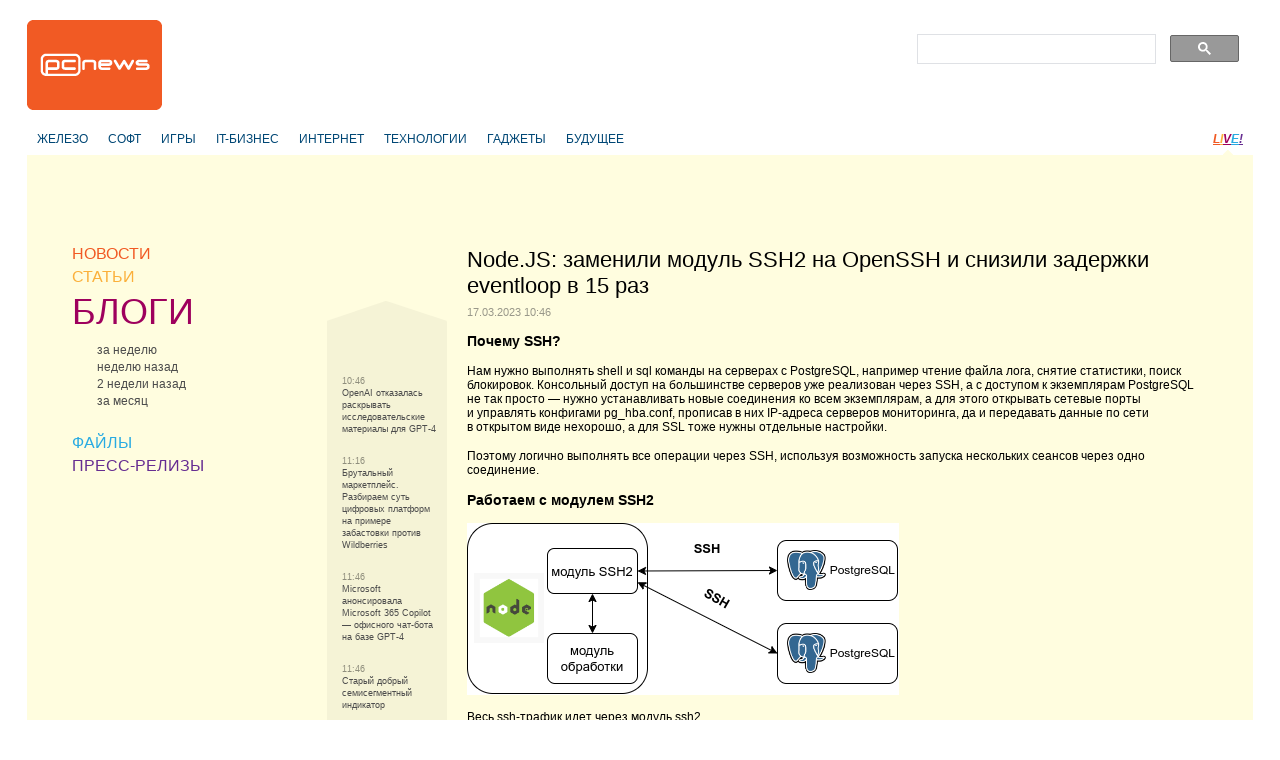

--- FILE ---
content_type: text/html
request_url: https://pcnews.ru/blogs/nodejs_zamenili_modul_ssh2_na_openssh_i_snizili_zaderzki_eventloop_v_15_raz-1230963.html
body_size: 11549
content:
<!DOCTYPE html>
<html lang="ru">
<head>

    <meta http-equiv="content-type" content="text/html; charset=utf-8"/>
    <link rel="stylesheet" type="text/css" href="/assets/a70a9c7f/css/styles.css" />
<link rel="stylesheet" type="text/css" href="/assets/a70a9c7f/css/styles-extra.css" />
<title>Node.JS: заменили модуль SSH2 на OpenSSH и снизили задержки eventloop в 15 раз - PCNEWS.RU</title>

    
            <meta name="keywords"
              content="компьютеры новости it news информационные технологии ИТ IT публикация статьи обзоры пресс-релизы сайты цены синдикация"/>
        <meta name="description"
              content="Все компьютерные новости на PCNews.ru. Вся новая информация, о компьютерах и информационных технологиях. Синдикация новостей, статей, пресс-релизов со всех сайтов компьютерной (ИТ или IT) тематики."/>
    
            <link rel="shortcut icon" href="/media/i/favicon.ico" type="image/x-icon"/>
    
    
            <script type="text/javascript">
            window.bindEvent = function (element, type, handler) {
                if (element.addEventListener) {
                    element.addEventListener(type, handler, false);
                } else {
                    element.attachEvent('on' + type, handler);
                }
            }
        </script>
    
    <!-- extra javascript here -->
    

    <meta name="4f53fe712efc92db165a32c76ebfb3c4" content=""/>
    <meta name="rpf6912ccdd7974000804c8643787927af" content="cdbe09985823b402605e48b457583e8f"/>

    <!-- scrpt adw -->
    <!-- Yandex.RTB -->
    <script>window.yaContextCb=window.yaContextCb||[]</script>
    <script src="https://yandex.ru/ads/system/context.js" async></script>
</head>

<body>
<div id="page" class="blogs-category">
    
        <div id="header">
            <div id="logo"><a href="/"></a></div>
            <!--<div id="banner"></div>-->

            <div align="right">
                <div style="width:350px;align:right;text-align:right;" align="right">
                    <div align="left">
                        <script async src="https://cse.google.com/cse.js?cx=179b032ef89b94ff2"></script>
                        <div class="gcse-search"></div>
                    </div>
                </div>
            </div>
        </div>

         
        <div id="header-2nd" >
            <ul class="horz-menu">

                                    <!-- меню темы -->

    <li class="topic">
                <a href="/blogs/hardware.html">ЖЕЛЕЗО</a>
            </li>
    <li class="topic">
                <a href="/blogs/software.html">СОФТ</a>
            </li>
    <li class="topic">
                <a href="/blogs/games.html">ИГРЫ</a>
            </li>
    <li class="topic">
                <a href="/blogs/business.html">IT-БИЗНЕС</a>
            </li>
    <li class="topic">
                <a href="/blogs/internet.html">ИНТЕРНЕТ</a>
            </li>
    <li class="topic">
                <a href="/blogs/hitech.html">ТЕХНОЛОГИИ</a>
            </li>
    <li class="topic">
                <a href="/blogs/gadget.html">ГАДЖЕТЫ</a>
            </li>
    <li class="topic">
                <a href="/blogs/future.html">БУДУЩЕЕ</a>
            </li>


<!-- /меню темы -->

                
                                                        <li class="live"><a href="/live.html" title="LIVE!" class="live-L">L</a><a href="/live.html"
                                                                                                   title="LIVE!"
                                                                                                   class="live-I">I</a><a
                                href="/live.html" title="LIVE!" class="live-V">V</a><a href="/live.html"
                                                                                           title="LIVE!" class="live-E">E</a><a
                                href="/live.html" title="LIVE!" class="live-excl">!</a></li>
                
                <li class="login-logout">
                                    </li>

            </ul>
        </div>

    
        <div align="center">
        <br>
		<!-- LS -->
<div align="center"  style="display: block;">
	<!-- Yandex.RTB R-A-3224985-1 -->
	<div id="yandex_rtb_R-A-3224985-1"></div>
	<script>
		window.yaContextCb.push(() => {
			Ya.Context.AdvManager.render({
				"blockId": "R-A-3224985-1",
				"renderTo": "yandex_rtb_R-A-3224985-1"
			})
		})
	</script>
</div>
    </div>

    <div id="content" class="article-page">

        <!-- side-column -->
                    <div class="column" id="side-column">

                                    <ul class="box" id="menu-box">
                            
        <li class="news">
            <div class="item-title">
                <a href="/news.html">НОВОСТИ</a>
            </div>
                    </li>
                    
        <li class="articles">
            <div class="item-title">
                <a href="/articles.html">СТАТЬИ</a>
            </div>
                    </li>
                    
        <li class="blogs selected">
            <div class="item-title">
                <a href="/blogs.html">БЛОГИ</a>
            </div>
                            <div class="select-options">
                                            <a href="/blogs/week.html"><span class="title">за неделю</span></a>
                                            <a href="/blogs/previousweek.html"><span class="title">неделю назад</span></a>
                                            <a href="/blogs/2weeksago.html"><span class="title">2 недели назад</span></a>
                                            <a href="/blogs/month.html"><span class="title">за месяц</span></a>
                                    </div>
                    </li>
                    
        <li class="files">
            <div class="item-title">
                <a href="/files.html">ФАЙЛЫ</a>
            </div>
                    </li>
                                        
        <li class="press
            ">
            <div class="item-title">
                <a href="/pressreleases.html">ПРЕСС-РЕЛИЗЫ</a>
            </div>
                    </li>
    </ul>
                
                                
				<div>
                    <!-- LS -->
<div align="center"  style="display: block;">
	<!-- Yandex.RTB R-A-3224985-2 -->
	<div id="yandex_rtb_R-A-3224985-2"></div>
	<script>
		window.yaContextCb.push(() => {
			Ya.Context.AdvManager.render({
				"blockId": "R-A-3224985-2",
				"renderTo": "yandex_rtb_R-A-3224985-2"
			})
		})
	</script>
</div>
                    <br/>

                    <!-- Яндекс.Директ -->
					<!--uncomment yandex_ad-->
<!--<div id="yandex_ad"></div>
					<script type="text/javascript">
					(function(w, d, n, s, t) {
						w[n] = w[n] || [];
						w[n].push(function() {
							Ya.Direct.insertInto(3224985, "yandex_ad", {
								stat_id: 4,
								ad_format: "direct",
								font_size: 1,
								type: "vertical",
								border_type: "block",
								limit: 9,
								title_font_size: 3,
								links_underline: true,
								site_bg_color: "FFFDDF",
								header_bg_color: "FFFDDF",
								bg_color: "FFFDDF",
								border_color: "FFCC99",
								title_color: "0000CC",
								url_color: "006600",
								text_color: "000000",
								hover_color: "0066FF",
								sitelinks_color: "0000CC",
								favicon: true,
								no_sitelinks: false
							});
						});
						t = d.getElementsByTagName("script")[0];
						s = d.createElement("script");
						s.src = "//an.yandex.ru/system/context.js";
						s.type = "text/javascript";
						s.async = true;
						t.parentNode.insertBefore(s, t);
					})(window, document, "yandex_context_callbacks");
					</script>
-->

                </div>
                <br>
                    <div class="adv" style="display: none; visibility: hidden;">
                        <!-- t -->
                        <div class="banner">
                            <script async="async" src="https://w.uptolike.com/widgets/v1/zp.js?pid=tl3219052d2063001dfaffafe84907269754df5281" type="text/javascript"></script>
                        </div>
                        <div class="banner">
                            
                        </div>
                    </div>

                                            </div>
        
        <!-- navlist-column -->
                <div class="column" id="navigation-list-column">
                                        
                                    <div class="box" id="navigation-list-box">
                        <div class="up"></div>
                                                    <div class="item">
                                                                    <span class="time">10:46</span><br />
                                                                <a href="/blogs/openai_otkazalas_raskryvat_issledovatelskie_materialy_dla_gpt_4-1230964.html">                                    OpenAI отказалась раскрывать исследовательские материалы для GPT-4                                </a>
                            </div>
                                                    <div class="item">
                                                                    <span class="time">11:16</span><br />
                                                                <a href="/blogs/brutalnyj_marketplejs_razbiraem_sut_cifrovyh_platform_na_primere_zabastovki_protiv_wildberries-1230974.html">                                    Брутальный маркетплейс. Разбираем суть цифровых платформ на примере забастовки против Wildberries                                </a>
                            </div>
                                                    <div class="item">
                                                                    <span class="time">11:46</span><br />
                                                                <a href="/blogs/microsoft_anonsirovala_microsoft_365_copilot__ofisnogo_cat_bota_na_baze_gpt_4-1230979.html">                                    Microsoft анонсировала Microsoft 365 Copilot — офисного чат-бота на базе GPT-4                                </a>
                            </div>
                                                    <div class="item">
                                                                    <span class="time">11:46</span><br />
                                                                <a href="/blogs/staryj_dobryj_semisegmentnyj_indikator-1230980.html">                                    Старый добрый семисегментный индикатор                                </a>
                            </div>
                                                    <div class="item">
                                                                    <span class="time">11:46</span><br />
                                                                <a href="/blogs/smi_sber_vk_andeks_i_rostelekom_skoro_predstavat_svoi_narabotki_mobilnoj_os_na_baze_otkrytogo_koda_android-1230981.html">                                    СМИ: «Сбер», VK, «Яндекс» и «Ростелеком» скоро представят свои наработки мобильной ОС на базе открытого кода Android                                </a>
                            </div>
                                                    <div class="item selected">
                                                                    <span class="time">10:46</span><br />
                                                                <a >                                    Node.JS: заменили модуль SSH2 на OpenSSH и снизили задержки eventloop в 15 раз                                </a>
                            </div>
                                                    <div class="item">
                                                                    <span class="time">10:31</span><br />
                                                                <a href="/blogs/patnicnye_kletocnye_avtomaty_10_pravil_bolsih_cem_zizn-1230960.html">                                    Пятничные клеточные автоматы: 10 правил «больших, чем жизнь»                                </a>
                            </div>
                                                    <div class="item">
                                                                    <span class="time">10:31</span><br />
                                                                <a href="/blogs/vysel_distributiv_amazon_linux_2023-1230959.html">                                    Вышел дистрибутив Amazon Linux 2023                                </a>
                            </div>
                                                    <div class="item">
                                                                    <span class="time">10:31</span><br />
                                                                <a href="/blogs/akutskaa_kompania_plata_zapustit_sobstvennoe_sborocnoe_proizvodstvo_pk_i_noutbukov-1230958.html">                                    Якутская компания «Плата» запустит собственное сборочное производство ПК и ноутбуков                                </a>
                            </div>
                                                    <div class="item">
                                                                    <span class="time">09:31</span><br />
                                                                <a href="/blogs/sotrudnik_tehpodderzki_microsoft_aktiviroval_windows_10_na_pk_klienta_s_pomosu_piratskogo_kraka-1230944.html">                                    Сотрудник техподдержки Microsoft активировал Windows 10 на ПК клиента с помощью пиратского кряка                                </a>
                            </div>
                                                    <div class="item">
                                                                    <span class="time">09:16</span><br />
                                                                <a href="/blogs/zacem_morskim_svinkam_zvezdy-1230943.html">                                    Зачем морским свинкам звёзды?                                </a>
                            </div>
                                                <div class="down"></div>
                    </div>
                                
                    </div>
        
        <div class="column" id="article-column">

            <!-- infobox -->
                            <div class="box info-box-holder">
                    
<script type="text/javascript">
    var infobox_url='/site/whatsnew/data/1768962504.html';
    var app_urls={"news":"\/news.html","articles":"\/articles.html","blogs":"\/blogs.html","files":"\/files.html","pressreleases":"\/pressreleases.html"};
</script>
<div id="info-box">
    <div class="text"></div>
    <div class="ctrl"><a href="#" class="close" onclick="hideInfoBox(); return false;"></a></div>
</div>
                </div>
            
            <!-- item -->
                            <div class="box" id="article-box">
                    <h1>Node.JS: заменили модуль SSH2 на OpenSSH и снизили задержки eventloop в 15 раз<span class="meta-data">17.03.2023 10:46</span></h1>
                                            <h3>Почему SSH? </h3>

<p>Нам нужно выполнять shell и&nbsp;sql команды на&nbsp;серверах с&nbsp;PostgreSQL, например чтение файла лога, снятие статистики, поиск блокировок. Консольный доступ на&nbsp;большинстве серверов уже реализован через&nbsp;SSH, а&nbsp;с&nbsp;доступом к&nbsp;экземплярам PostgreSQL не&nbsp;так просто&nbsp;— нужно устанавливать новые соединения ко&nbsp;всем экземплярам, а&nbsp;для&nbsp;этого открывать сетевые порты и&nbsp;управлять конфигами pg_hba.conf, прописав в&nbsp;них IP-адреса серверов мониторинга, да&nbsp;и&nbsp;передавать данные по&nbsp;сети в&nbsp;открытом виде нехорошо, а&nbsp;для&nbsp;SSL тоже нужны отдельные настройки.</p>

<p>Поэтому логично выполнять все операции через&nbsp;SSH, используя возможность запуска нескольких сеансов через&nbsp;одно соединение.</p>

<h3>Работаем с&nbsp;модулем SSH2</h3>

<p><img src="https://habrastorage.org/r/w1560/getpro/habr/upload_files/548/709/529/5487095298488a25422e7f09737a8690.png" alt="Весь ssh-трафик идет через модуль ssh2" /></p>

<p>Весь ssh-трафик идет через&nbsp;модуль ssh2</p>

<p>Об&nbsp;архитектурных решениях подробно написано в&nbsp;этой статье и&nbsp;в&nbsp;продолжении.</p>

<p>При&nbsp;использовании модуля ssh2 и&nbsp;большой нагрузке может возникнуть неприятный побочный эффект, связанный с&nbsp;тем, что&nbsp;модуль написан на&nbsp;Javascript, а&nbsp;значит работает в&nbsp;основном потоке вместе с&nbsp;остальным кодом приложения. Помимо увеличения задержек в&nbsp;event loop это дополнительно нагружает GC и&nbsp;thread pool.</p>

<p>На&nbsp;некоторых серверах задержки event loop в&nbsp;часы пик вырастали до&nbsp;неприличных значений: </p>

<p><img src="https://habrastorage.org/r/w1560/getpro/habr/upload_files/18f/6f8/0eb/18f6f80eb84e16ba6e2c2723b859821b.png" alt="Прием данных модулем ssh2 приводит к большим задержкам" /></p>

<p>Прием данных модулем ssh2 приводит к&nbsp;большим задержкам</p>

<p>Для&nbsp;решения этой проблемы мы решили выгрузить все ssh-операции в&nbsp;отдельный процесс, но&nbsp;вместо модуля ssh2 использовать консольный ssh-клиент из&nbsp;пакета OpenSSH. </p>

<h3>Пробуем перейти на&nbsp;OpenSSH</h3>

<p>Этот ssh-клиент позволяет выполнять операции в&nbsp;режиме совместного использования одного соединения. Для&nbsp;этого вначале устанавливаем master-соединение и&nbsp;создаем контрольный сокет-файл <em>/tmp/ssh.sock</em> для&nbsp;взаимодействия с&nbsp;slave-процессами: </p>

<p><code>ssh -M -S /tmp/ssh.sock -i id_rsa -l username pg_hostname</code></p>

<p>а&nbsp;затем запускаем процесс в&nbsp;режиме slave, например для&nbsp;выполнения консольных команд: </p>

<p><code>ssh -S /tmp/ssh.sock pg_hostname command</code></p>

<p>или&nbsp;для&nbsp;установки тоннеля и&nbsp;проброса соединения к&nbsp;локальному сокету на&nbsp;удаленный хост: </p>

<p><code>ssh -S /tmp/ssh.sock -O forward -L /tmp/postgresql.sock:127.0.0.1:5432 pg_hostname</code></p>

<p>Запуск процесса ssh выполняем с&nbsp;помощью child_process.spawn, а&nbsp;входящий поток данных получаем из&nbsp;его stdout в&nbsp;виде stream.Readable.</p>

<p>Для&nbsp;унификации создали новый модуль system-ssh с&nbsp;такими же как&nbsp;у&nbsp;ssh2&nbsp;методами и&nbsp;параметрами&nbsp;— connect, end, exec, forwardOut и&nbsp;дополнительно forwardOutLocalSocket, и&nbsp;опубликовали его в&nbsp;npm реестре.</p>

<p>Схема работы с&nbsp;новым модулем: </p>

<p><img src="https://habrastorage.org/r/w1560/getpro/habr/upload_files/cf0/625/2f3/cf06252f31ecc05f1bced5aea0933553.png" alt="Вынесли ssh из основного процесса" /></p>

<p>Вынесли ssh из&nbsp;основного процесса</p>

<p>Таким образом в&nbsp;основном процессе осталась только функция запуска дочернего процесса, в&nbsp;который вынесены все операции по&nbsp;обслуживанию ssh-соединений.</p>

<p>При&nbsp;небольшом количестве ssh-соединений такой вариант вполне работоспособен.</p>

<p>Но&nbsp;у&nbsp;нас в&nbsp;мониторинге около&nbsp;2000 экземпляров PostgreSQL и&nbsp;запускать такое количество дочерних процессов нерационально. Для&nbsp;разгрузки event loop основного процесса достаточно перевести на&nbsp;новую модель только серверы с&nbsp;относительно большим потоком данных. В&nbsp;качестве фильтра для&nbsp;перевода на&nbsp;system-ssh мы поставили границу 1.25 Mbps, а&nbsp;для&nbsp;возвращения на&nbsp;старую модель inproc&nbsp;— 0.75 Mpbs. Таким образом количество дочерних процессов остается небольшим, при&nbsp;этом большая часть трафика обрабатывается вне&nbsp;основного процесса: </p>

<p><img src="https://habrastorage.org/r/w1560/getpro/habr/upload_files/1c3/f2b/222/1c3f2b22275a7a89f8fca0636900a1c5.png" alt="на новой модели работают только серверы с большим ssh-трафиком" /></p>

<p>на&nbsp;новой модели работают только серверы с&nbsp;большим ssh-трафиком</p>

<p>Вот только при&nbsp;запуске spawn в&nbsp;Node.JS появляются задержки из-за&nbsp;синхронных операций с&nbsp;heap, причем чем больше памяти используется процессом, тем они больше: </p>

<p><em>On Unix-like operating systems, the </em><code>child_process.spawn()</code><em> method performs memory operations synchronously before decoupling the event loop from the child. Applications with a large memory footprint may find frequent </em><code>child_process.spawn()</code><em> calls to be a bottleneck. For more information, see </em><em>V8 issue 7381</em><em>. </em></p>

<p>В&nbsp;нашем случае воркер-процесс хранит в&nbsp;памяти различные кэши и&nbsp;серверы часто переносятся между&nbsp;воркерами для&nbsp;балансировки, поэтому влияние задержек spawn довольно большое.</p>

<h3>SSH-прокси</h3>

<p>Для&nbsp;решения этой проблемы мы вынесли запуск всех консольных ssh в&nbsp;отдельный прокси-процесс и&nbsp;плюсом получили возможность использования единственного ssh-соединения для&nbsp;всех экземпляров PostgreSQL на&nbsp;сервере.</p>

<p><img src="https://habrastorage.org/r/w1560/getpro/habr/upload_files/cd3/187/4c4/cd31874c4b67f93ce73f2e858d5556b5.png" alt="Вынесли запуск ssh на прокси-процесс с подключением через net.Socket" /></p>

<p>Вынесли запуск ssh на&nbsp;прокси-процесс с&nbsp;подключением через&nbsp;net.Socket</p>

<p>Поток данных из&nbsp;stdout процесса перенаправили в&nbsp;Unix domain socket, примерно так: </p><p>Пример кода для&nbsp;передачи через&nbsp;socket</p>

<div><pre><code class="javascript">// sshproxy
const { Client } = require('system-ssh');
const sshConnection = new Client();
const socketPath = '/tmp/host_1/stream_1.sock';

sshConnection.exec('tail -F postgresql.log', (error, stream) => {
    const server = net.createServer({noDelay: true}, (socket) => {
        stream.pipe(socket).pipe(stream);
    })
    server.on('error', (err) => {
        if (err.code === 'EADDRINUSE') {
            // сокет уже есть, пробуем подключиться к нему
            const clientSocket = new net.Socket();
            clientSocket.on('error', (clientError) => {
                if (clientError.code === 'ECONNREFUSED') {
                    // сокет никто не использует, тогда удаляем и пробуем снова
                    fs.unlinkSync(socketPath);
                    server.listen(socketPath);
                }
            });
            clientSocket.connect({path: socketPath}, () => {
                // подключились, значит кто-то уже использует этот сокет
                clientSocket.destroy();
                server.close();
            });
        }
    })
    server.on('listening', () => {
        // сокет готов, можно подключаться со стороны воркера
    })
    server.listen(socketPath);
})

// worker
const clientSocket = new net.Socket();
clientSocket.connect({path: socketPath}, () => {
    // подключились к сокету
    clientSocket.on('data', (data) => {
        // обрабатываем поступившие данные
        // или просто clientSocket.pipe(dataHandler)
    })
})</code></pre></div>

<p>И&nbsp;получили значительное увеличение задержек на&nbsp;воркере.</p>

<p>Похоже net.Socket здесь нам не&nbsp;подойдет, пробуем заменить на&nbsp;named pipe (FIFO): </p>

<p><img src="https://habrastorage.org/r/w1560/getpro/habr/upload_files/32a/5b3/4e4/32a5b34e4317a01f4a2b7c54a8efc621.png" alt="заменили net.Socket на FIFO" /></p>

<p>заменили net.Socket на&nbsp;FIFO</p>

<p>Код для&nbsp;FIFO проще, в&nbsp;sshproxy поверх него создаем пишущий поток, а&nbsp;в&nbsp;воркере&nbsp;— читающий</p><p>Пример кода для&nbsp;FIFO</p>

<div><pre><code class="javascript">// sshproxy
const { exec } = require('child_process');
const fs = require('fs');
const { Client } = require('system-ssh');
const sshConnection = new Client();

const fifo = '/tmp/host_1/stream_1.fifo'
const cmdFifo = exec(`test -p ${fifo} || mkfifo ${fifo}`, (error, stdout, stderr) => {
    fs.open(fifo, 'w', (error, fd) => {
        sshConnection.exec('tail -F postgresql.log', {stdio: ['pipe', fd, 'pipe']}, (error, stream) => {
            const fifoStream = fs.createWriteStream(fifo, {fd});
            stream.pipe(fifoStream);
        })
    })
})

// worker
let stream = fs.createReadStream(fifo);
stream.on('data', (data) => {
    // обрабатываем поступившие данные
    // или просто stream.pipe(dataHandler)
})</code></pre></div>

<p>И&nbsp;получаем снижение задержек на&nbsp;загруженных воркерах в&nbsp;15 раз: </p>

<p><img src="https://habrastorage.org/r/w1560/getpro/habr/upload_files/86b/540/5ab/86b5405abde918232e6adb19f55a0805.png" alt="Задержки воркеров снизились" /></p>

<p>Задержки воркеров снизились</p>

<p>и&nbsp;как&nbsp;следствие&nbsp;— практически полное отсутствие очередей записи в&nbsp;БД: </p>

<p><img src="https://habrastorage.org/r/w1560/getpro/habr/upload_files/8fb/768/268/8fb7682681d5f43106d17adc01a3ed1c.png" alt="Очереди записи в БД" /></p>

<p>Очереди записи в&nbsp;БД</p>

<h3>UV_THREADPOOL</h3>

<p>Без&nbsp;ложки дегтя как&nbsp;обычно не&nbsp;обошлось, в&nbsp;данном случае при&nbsp;работе с&nbsp;FIFO надо&nbsp;учитывать, что&nbsp;все асинхронные файловые операции в&nbsp;Node.JS выполняются в&nbsp;uv_threadpool, а&nbsp;его размер ограничен и&nbsp;по&nbsp;умолчанию равен 4. Если все 4 потока в&nbsp;этом пуле будут заняты, то&nbsp;другие операции будут висеть в&nbsp;очереди.</p>

<p>Учитывая то, что&nbsp;в&nbsp;этом же пуле выполняются операции dns.lookup () и&nbsp;асинхронные crypto API, которых у&nbsp;нас в&nbsp;воркере довольно много (так как&nbsp;большая часть серверов осталась работать по&nbsp;старой схеме с&nbsp;модулем ssh2), при&nbsp;большом количестве загруженных FIFO можно получить снижение производительности.</p>

<p>Причиной этого является также то, что&nbsp;файловая обвязка поверх FIFO выполняет блокирующие операции, например fs.open (fifo) будет ждать и&nbsp;занимать поток uv_threadpool до&nbsp;тех пор, пока FIFO не&nbsp;будет открыт с&nbsp;другой стороны. Выходом, как&nbsp;пишут здесь, могло бы быть использование неблокирующего ввода-вывода, но&nbsp;модуль fs в&nbsp;Node.JS так не&nbsp;умеет, а&nbsp;тот что&nbsp;умеет&nbsp;— net.Socket нам не&nbsp;подходит.</p>

<p>В&nbsp;нашем же случае один sshproxy обслуживает одновременно 20–30 серверов PostgreSQL и&nbsp;негативное влияние на&nbsp;производительность отсутствует.</p>
    
            <p class="copyrights"><span class="source">&copy;&nbsp;<a target="_blank" rel="nofollow" href="https://habr.com/ru/post/722616/?utm_campaign=722616&amp;amp;utm_source=habrahabr&amp;amp;utm_medium=rss">Habrahabr.ru</a></span></p>
                    </div>
                                                    
            <br>
            <!--<div align="left">
                <script type="text/topadvert">
                load_event: page_load
                feed_id: 12105
                pattern_id: 8187
                tech_model:
                </script><script type="text/javascript" charset="utf-8" defer="defer" async="async" src="//loader.topadvert.ru/load.js"></script>
            </div>
            <br>-->

            <div style="padding-left: 20px;">
                <!-- PCNews 336x280 -->

            </div>
            <!-- comments -->
            
        </div>

        <br class="clearer"/>
    </div>
    <br class="clearer"/>

    

        <div id="footer-2nd"></div>

        <div id="footer">
            <br/><br/>
            <ul class="horz-menu">
                <li class="about"><a href="/info/about.html" title="О проекте">О
                        проекте</a></li>
                <li class="additional-menu"><a href="/archive.html" title="Архив материалов">Архив</a>
                </li>
                <li class="additional-menu"><a href="/info/reklama.html"
                                               title="Реклама" class="menu-item"><strong>Реклама</strong></a>
                    <a href="/info/partners.html" title="Партнёры"
                       class="menu-item">Партнёры</a>
                    <a href="/info/legal.html" title="Правовая информация"
                       class="menu-item">Правовая информация</a>
                    <a href="/info/contacts.html" title="Контакты"
                       class="menu-item">Контакты</a>
                    <a href="/feedback.html" title="Обратная связь" class="menu-item">Обратная
                        связь</a></li>
                <li class="email"><a href="mailto:pcnews@pcnews.ru" title="Пишите нам на pcnews@pcnews.ru"><img
                                src="/media/i/email.gif" alt="e-mail"/></a></li>
                <li style="visibility: hidden">
                    <noindex>
                        <!-- Rating@Mail.ru counter -->
                        <script type="text/javascript">
                            var _tmr = window._tmr || (window._tmr = []);
                            _tmr.push({id: "93125", type: "pageView", start: (new Date()).getTime()});
                            (function (d, w, id) {
                                if (d.getElementById(id)) return;
                                var ts = d.createElement("script");
                                ts.type = "text/javascript";
                                ts.async = true;
                                ts.id = id;
                                ts.src = (d.location.protocol == "https:" ? "https:" : "http:") + "//top-fwz1.mail.ru/js/code.js";
                                var f = function () {
                                    var s = d.getElementsByTagName("script")[0];
                                    s.parentNode.insertBefore(ts, s);
                                };
                                if (w.opera == "[object Opera]") {
                                    d.addEventListener("DOMContentLoaded", f, false);
                                } else {
                                    f();
                                }
                            })(document, window, "topmailru-code");
                        </script>
                        <noscript>
                            <div style="position:absolute;left:-10000px;">
                                <img src="//top-fwz1.mail.ru/counter?id=93125;js=na" style="border:0;" height="1"
                                     width="1" alt="Рейтинг@Mail.ru"/>
                            </div>
                        </noscript>
                        <!-- //Rating@Mail.ru counter -->

                    </noindex>
                </li>
            </ul>
        </div>

        <!--[if lte IE 7]>
        <iframe id="popup-iframe" frameborder="0" scrolling="no"></iframe>
        <![endif]-->
        <!--<div id="robot-image"><img class="rbimg" src="i/robot-img.png" alt="" width="182" height="305" /></div>-->
        <!--[if IE 6]>
        <script>DD_belatedPNG.fix('#robot-image, .rbimg');</script><![endif]-->

    </div>

<!--[if lte IE 7]>
<iframe id="ie-popup-iframe" frameborder="0" scrolling="no"></iframe>
<![endif]-->


    <div id="footer-adlinks"></div>

    
    
    
        <noindex>


            <!--LiveInternet counter--><script type="text/javascript">
                document.write("<a rel='nofollow' href='//www.liveinternet.ru/click' "+
                    "target=_blank><img src='//counter.yadro.ru/hit?t45.6;r"+
                    escape(document.referrer)+((typeof(screen)=="undefined")?"":
                        ";s"+screen.width+"*"+screen.height+"*"+(screen.colorDepth?
                            screen.colorDepth:screen.pixelDepth))+";u"+escape(document.URL)+
                    ";"+Math.random()+
                    "' alt='' title='LiveInternet' "+
                    "border='0' width='1' height='1'><\/a>")
            </script><!--/LiveInternet-->

            <!-- Rating@Mail.ru counter -->
            <script type="text/javascript">
                var _tmr = window._tmr || (window._tmr = []);
                _tmr.push({id: "93125", type: "pageView", start: (new Date()).getTime()});
                (function (d, w, id) {
                    if (d.getElementById(id)) return;
                    var ts = d.createElement("script"); ts.type = "text/javascript"; ts.async = true; ts.id = id;
                    ts.src = "https://top-fwz1.mail.ru/js/code.js";
                    var f = function () {var s = d.getElementsByTagName("script")[0]; s.parentNode.insertBefore(ts, s);};
                    if (w.opera == "[object Opera]") { d.addEventListener("DOMContentLoaded", f, false); } else { f(); }
                })(document, window, "topmailru-code");
            </script><noscript><div>
                    <img src="https://top-fwz1.mail.ru/counter?id=93125;js=na" style="border:0;position:absolute;left:-9999px;" alt="Top.Mail.Ru" />
                </div></noscript>
            <!-- //Rating@Mail.ru counter -->



            <!-- Yandex.Metrika counter -->
            <script type="text/javascript">
                (function (d, w, c) {
                    (w[c] = w[c] || []).push(function () {
                        try {
                            w.yaCounter23235610 = new Ya.Metrika({
                                id: 23235610,
                                clickmap: true,
                                trackLinks: true,
                                accurateTrackBounce: true,
                                webvisor: true,
                                trackHash: true
                            });
                        } catch (e) {
                        }
                    });

                    var n = d.getElementsByTagName("script")[0],
                        s = d.createElement("script"),
                        f = function () {
                            n.parentNode.insertBefore(s, n);
                        };
                    s.type = "text/javascript";
                    s.async = true;
                    s.src = "https://mc.yandex.ru/metrika/watch.js";

                    if (w.opera == "[object Opera]") {
                        d.addEventListener("DOMContentLoaded", f, false);
                    } else {
                        f();
                    }
                })(document, window, "yandex_metrika_callbacks");
            </script>
            <noscript>
                <div><img src="https://mc.yandex.ru/watch/23235610" style="position:absolute; left:-9999px;" alt=""/>
                </div>
            </noscript>
            <!-- /Yandex.Metrika counter -->

            <!-- Default Statcounter code for PCNews.ru https://pcnews.ru-->
            <script type="text/javascript">
                var sc_project=9446204;
                var sc_invisible=1;
                var sc_security="14d6509a";
            </script>
            <script type="text/javascript"
                    src="https://www.statcounter.com/counter/counter.js"
                    async></script>
            <!-- End of Statcounter Code -->

            <script>
                (function (i, s, o, g, r, a, m) {
                    i['GoogleAnalyticsObject'] = r;
                    i[r] = i[r] || function () {
                            (i[r].q = i[r].q || []).push(arguments)
                        }, i[r].l = 1 * new Date();
                    a = s.createElement(o),
                        m = s.getElementsByTagName(o)[0];
                    a.async = 1;
                    a.src = g;
                    m.parentNode.insertBefore(a, m)
                })(window, document, 'script', '//www.google-analytics.com/analytics.js', 'ga');

                ga('create', 'UA-46280051-1', 'pcnews.ru');
                ga('send', 'pageview');

            </script>

            <script async="async" src="/assets/uptolike.js?pid=49295"></script>

        </noindex>
    



<!--<div id="AdwolfBanner40x200_842695" ></div>-->
<!--AdWolf Asynchronous Code Start -->

<script type="text/javascript" src="https://pcnews.ru/js/blockAdblock.js"></script>

<script type="text/javascript" src="/assets/jquery.min.js"></script>
<script type="text/javascript" src="/assets/a70a9c7f/jquery/jquery.json.js"></script>
<script type="text/javascript" src="/assets/a70a9c7f/jquery/jquery.form.js"></script>
<script type="text/javascript" src="/assets/a70a9c7f/jquery/jquery.easing.1.2.js"></script>
<script type="text/javascript" src="/assets/a70a9c7f/jquery/effects.core.js"></script>
<script type="text/javascript" src="/assets/a70a9c7f/js/browser-sniff.js"></script>
<script type="text/javascript" src="/assets/a70a9c7f/js/scripts.js"></script>
<script type="text/javascript" src="/assets/a70a9c7f/js/pcnews-utils.js"></script>
<script type="text/javascript" src="/assets/a70a9c7f/js/pcnews-auth.js"></script>
<script type="text/javascript" src="/assets/a70a9c7f/js/pcnews-fiximg.js"></script>
<script type="text/javascript" src="/assets/a70a9c7f/js/pcnews-infobox.js"></script>
</body>
</html>


--- FILE ---
content_type: application/javascript;charset=utf-8
request_url: https://w.uptolike.com/widgets/v1/version.js?cb=cb__utl_cb_share_1768970309467616
body_size: 396
content:
cb__utl_cb_share_1768970309467616('1ea92d09c43527572b24fe052f11127b');

--- FILE ---
content_type: application/javascript
request_url: https://pcnews.ru/assets/a70a9c7f/js/scripts.js
body_size: 4084
content:
// PCNews.ru JavaScript Document

// global vars for popups to work ----------------------------------

var lastOpened_selectBox = null;
var lastOpened_loginBox = null;
var lastOpened_logoutBox = null;
var lastOpened_moreTopicsBox = null;
var notContracted_userName = '';
var last_popupHolder = null;
var last_popupInnerLeft = 0;
var last_popupInnerTop = 0;
var last_popup = null;
var lastCommentText = "";
var IEResizer = -1;

// OnLoad things --------------------------------------------------

$(document).ready( function () {

	// REMOVE ----------------------------------------------------------
	//if($("#info-box")) showInfoBox();
	//if($("#comments-list").length > 0) $("#comments-list li .text").bind("click", function() { commentFlash(this); });
	
	// END REMOVE -------------------------

	// IE6 things
	if(_browserName == "ie" && _browserVersion <= 6)
	{
		//IE6 min and max width 6 emulation
		emulateMinWidthAndMaxWidth();
		//IEResize();
		$(window).bind("resize", function()
		{
			emulateMinWidthAndMaxWidth();
		});		
	}

	// move comment textarea arrow if needed
	updateCommentArrow();
	// contract comment form
	contractAddComment();
	// automatic user name reducing due to window size (only in header)
	calculateUserName();	
	// 
	$(window).bind("resize", function(e) {									  
		updateCommentTextarea( $(".comment-form").get(0),10);
		updateCommentTextarea( $(".contracted-comment-form").get(0),0);
		calculateUserName(); 
		redrawPopups();
	});
	
			
	// init userclick listener
	$("body").bind("click",function(e) { 
		// if we click outside popup boxes, close them		
		if( !( $(e.target).parents(".select-box").length > 0 || $(e.target).hasClass("select-box")) ) restoreSelectBoxes();
		if( !( $(e.target).parents(".login-box").length > 0 || $(e.target).hasClass("login-box")) ) restoreLoginBox();
		if( !( $(e.target).parents(".logout-box").length > 0 || $(e.target).hasClass("logout-box")) ) restoreLogoutBox();
		if( !( $(e.target).parents(".more-topics-box").length > 0 || $(e.target).hasClass("more-topics-box")) ) restoreMoreTopicsBox();
		
		// if we click on answer anchor
		if( $(e.target).hasClass("answer-anchor") ) 
		{
			showReplyForm(e.target);
			contractAddComment();
			return false;
		}
		// if we click on username anchor
		if( $(e.target).hasClass("popup-logout-anchor") || $(e.target).parents(".popup-logout-anchor").length > 0  )
		{
			openLogoutBox(e.target);
			return false;
		}
		
		// if we clicked on contracted form, expand
		if( $(e.target).parents(".contracted-comment-form").length > 0 ) 
		{
			expandAddComment();
			hideReplyForm();
		}
	});
	// initialize select-boxes:
	initSelectBoxes();
	// init login box 
	initLoginBox();
	// init more-topics box
	initMoreTopicsBox();
});

// comment and reply routines -----------------------------------------------------

function contractAddComment()
{
	var c = $("#add-comment");
	if(c.length == 0) return;
	// hide it
	c.addClass("contracted-comment-form").removeClass("comment-form");
	//c.get(0).className = String(c.get(0).className).replace(/comment-form/gi,"contracted-comment-form");
	// save comment
	var t = $("#add-comment .comment-text textarea");
	lastCommentText =  t.attr("value");
	// clear it 
	t.attr("value","")
	// set zero padding
	updateCommentTextarea(c.get(0), 0);
	// update arrow
	updateCommentArrow();
}
function expandAddComment()
{
	var fm = $("#add-comment");
	if(fm.length == 0 ) return;
	fm.addClass("comment-form").removeClass("contracted-comment-form");
	//fm.get(0).className = String(fm.get(0).className).replace(/contracted-comment-form/gi,"comment-form");
	// show old comment
	$("#add-comment .comment-text textarea").attr("value", lastCommentText);
	// set padding to 10	
	updateCommentTextarea(fm.get(0),10);	
	// update arrow
	updateCommentArrow();
}

// Init Show reply form boxes -------------------------------------------

// ������� showReplyForm � pcnews-comments.js // ����

function hideReplyForm() 
{
	$("#add-reply").hide(); 
}

// Init popup boxes -----------------------------------------------------

function initMoreTopicsBox()
{
	var mBox = $("#header-2nd .more-topics .more-topics-box-contracted");
	$("#header-2nd .more-topics .popup-more-topics-anchor").bind("click", function(e) {
		// if we are not opened, open
		if(!lastOpened_moreTopicsBox)
		{
			// restore all popups
			restoreAllPopups();
			// show more topics
			toggleBox(mBox.get(0),"more-topics-box","more-topics-box-contracted");
			// remember
			lastOpened_moreTopicsBox = mBox.get(0);
			// prevent default behavior
			return false;
		}
		else // otherwise close
		{
			restoreMoreTopicsBox();
			return false;
		}
	});

}

function openLogoutBox(el)
{

	// find not opened
	var lBox = $(el).parents(".login-logout").find(".logout-box-contracted").get(0);
	if(lBox)
	{
		// hide all other boxes
		restoreAllPopups();
		// show logout box
		toggleBox(lBox,"logout-box","logout-box-contracted");
		// redraw position
		redrawPopups(); 
		// recalculate name length in it
		calculateUserName();
		// remember current
		lastOpened_logoutBox = lBox;
		// set title to close login-box
		// $(".logout-box").find(".title a").bind("click", function() { 
			// restoreLogoutBox();
			// return false;
		// });
		// prevent default behavior
		return false;
	}
}

function initLoginBox()
{
	$(".login-logout .popup-login-anchor").bind("click", function(e) {																  
		// try to find not opened
		var lBox = $(this).parent(".login-logout").find(".login-box-contracted").get(0);
		if(lBox)
		{
			// hide previous
			restoreAllPopups();
			// open login box
			toggleBox(lBox,"login-box","login-box-contracted");
			// redraw position
			redrawPopups(); 	
			// remember current
			lastOpened_loginBox = lBox;
			// prevent default behavior
			return false;
		}
		else
		{
			// nothing
		}
	});
	// set title to close login-box
	$(".login-box-contracted").find("div.title a").bind("click", function() { 
		restoreLoginBox();
		return false;
	});		
}
function initSelectBoxes()
{	
	// bind show popup onclick
	$(".select-box-contracted a.selected").bind("click",function(e) { 
			//
			if( $(this).parent(".select-box").length == 0) // if not already opended, open it
			{
				// hide previous
				restoreAllPopups();
				// show current
				toggleBox( $(this).parent(".select-box-contracted").get(0),"select-box","select-box-contracted");
				// redraw position
				redrawPopups(); 
				// remember current
				lastOpened_selectBox = $(this).parent().get(0);
				// prevent default behavior (going through url)
				return false;
			}
			else // if we clicked on on of select items while selection box is opened
			{
				// if we clicked on a select item
				if(this.tagName == "a" || this.tagName == "A")
				{
					// remove "selected" class from old item
					$(this).siblings(".selected").removeClass("selected");
					// assign "selected" class to current item
					$(this).addClass("selected");					
				}
				// do default behavior
				return true;
			}	
		});
		
}

// Restore popup boxes ------------------------------------------

function restoreSelectBoxes() {	if(lastOpened_selectBox) { toggleBox(lastOpened_selectBox,"select-box","select-box-contracted"); lastOpened_selectBox=null; } }
function restoreLoginBox() { if(lastOpened_loginBox) { toggleBox(lastOpened_loginBox,"login-box","login-box-contracted"); lastOpened_loginBox=null; } }
function restoreLogoutBox() { if(lastOpened_logoutBox) { toggleBox(lastOpened_logoutBox,"logout-box","logout-box-contracted");lastOpened_logoutBox=null; } }
function restoreMoreTopicsBox() { if(lastOpened_moreTopicsBox) { toggleBox(lastOpened_moreTopicsBox,"more-topics-box","more-topics-box-contracted"); lastOpened_moreTopicsBox=null; } }

function restoreAllPopups()
{
	restoreSelectBoxes();
	restoreLoginBox();
	restoreLogoutBox();
	restoreMoreTopicsBox();
}

// Toggle popup boxes --------------------------------------------------------

function toggleBox(bx,srcClass,tgtClass)
{
	if( $(bx).hasClass(srcClass) ) $(bx).addClass(tgtClass).removeClass(srcClass);
	else $(bx).addClass(srcClass).removeClass(tgtClass);
	// 0. if remembered popup-holder not emty, attach our popup back to holder, make popup-memory null, hide iframe
	if(last_popupHolder != null)
	{
		// a) attach back to holder and reset values
		$(bx).prependTo(last_popupHolder);
		$(bx).css({ position: "", top: "", left: "", zIndex: ""});
		// b) make popup-holder memory null
		last_popupHolder = null;
		// c) hide iframe
		$("#popup-iframe").css({display: "none"});
		// d) forget popup
		last_popup = null;
	}
	// 1. if popup memory empty, remember popup-holder of our popup, get it position, retach popup from holder to body, position it
	// then resize and position iframe
	else
	{
		// a) remember popup-holder
		last_popupHolder = $(bx).parent(".popup-holder").get(0);
		// f) remember popup
		last_popup = bx;
		// b) get it's position
		var oldLeft = parseInt( $(bx).css("left").split("px")[0] );
		last_popupInnerLeft = oldLeft;
		var oldTop = parseInt( $(bx).css("top").split("px")[0] );
		last_popupInnerTop = oldTop;
		// c) retach popup from holder to body
		$(bx).appendTo("body");
		// d) position it and iframe also
		redrawPopups();
	}
}

// Recalculate length of user's name -------------------------------------------------------

function calculateUserName()
{
	var uName = $("#header-2nd .login-logout .popup-logout-anchor");
	// calculate number of letters available at current site width
	var lNum = 10 + parseInt(( $("#page").get(0).offsetWidth + 40 - 1000)/10);
	// remember full user name	
	if(notContracted_userName == '') notContracted_userName = uName.find(".text").html();
	// now reduce it
	if(!notContracted_userName) return;
	str = notContracted_userName.substring(0,lNum-1);
	if(str.length < notContracted_userName.length) str = str + "...";
	// set contracted name in initial title in header document
	uName.find(".text").html(str);
	// set contracted name in header logout box
	$("#header-logout-box .title a .text").html(str);
}

// redraw popups while window resizing ------------------------------------------------

function redrawPopups()
{
	if(last_popupHolder)	
	{
		// absolute position
		$("#popup-iframe").css("position","absolute");
		$(last_popup).css("position","absolute");		
		// resize & reposition 
		$("#popup-iframe").css("width",$(last_popup).outerWidth()); // resize width
		$("#popup-iframe").css("height",$(last_popup).outerHeight()); // resize width		
		// iframe reposition
		$("#popup-iframe").css("left", String( $(last_popupHolder).offset().left + last_popupInnerLeft +"px"));
		$("#popup-iframe").css("top", String( $(last_popupHolder).offset().top + last_popupInnerTop +"px"));
		// popup reposition
		$(last_popup).css("left", String( $(last_popupHolder).offset().left + last_popupInnerLeft +"px"));
		$(last_popup).css("top", String( $(last_popupHolder).offset().top + last_popupInnerTop +"px"));
		// select box things
		if( $(last_popup).hasClass("select-box") == true)
		{
			var vShift = -1 * (parseInt( $(last_popup).find(".selected").attr("name")) - 1) * 15;
			// iframe reposition
			$("#popup-iframe").css("left", String( $(last_popupHolder).offset().left + last_popupInnerLeft +"px"));
			$("#popup-iframe").css("top",String( $(last_popupHolder).offset().top+last_popupInnerTop+vShift+"px"));
			// popup reposition
			$(last_popup).css("left", String( $(last_popupHolder).offset().left + last_popupInnerLeft +"px"));
			$(last_popup).css("top",String( $(last_popupHolder).offset().top+last_popupInnerTop+vShift+"px"));
		}
		// login box things
		if( $(last_popup).hasClass("login-box") == true)
		{
			var hShift = -1 * ( ( $(last_popup).outerWidth() - $(last_popup).find("a.title").outerWidth()) / 2 ) + 1;
			// fixes
			if(_browserName == "firefox") hShift -= 1; // ff fix
			// iframe reposition
			$("#popup-iframe").css("left",String( $(last_popupHolder).offset().left+hShift+"px"));
			$("#popup-iframe").css("top",String( $(last_popupHolder).offset().top+last_popupInnerTop+"px"));
			// popup reposition
			$(last_popup).css("left",String( $(last_popupHolder).offset().left+hShift+"px"));
			$(last_popup).css("top",String( $(last_popupHolder).offset().top+last_popupInnerTop+"px"));
		}		
	}
}

// update Comment textarea -----------------------------------

function updateCommentTextarea(cf,padd)
{
	// FF only
	if( _browserName != "firefox" ) return;
	//
	var t = $(cf).find(".comment-text");
	var W = t.outerWidth()-2;
	var p = padd; // padding
	var newW = W - p;
	var ta = t.find("textarea");
	ta.css("padding-left", String(p+"px"));
	ta.css("padding-top", String(p+"px"));
	ta.css("padding-right", String(0+"px"));
	ta.css("padding-bottom", String(0+"px"));
	ta.css("width", String(newW+"px"));
}

// init comment arrows --------------------------------------------------

function updateCommentArrow()
{
	// for comment form
	_updArr( $("#add-comment").get(0));
	// for reply form
	if( $("#add-reply").css("display") != "none") _updArr( $("#add-reply").get(0));
}
function _updArr(el)
{
	// update anonymous form
	if( $(el).find(".comment-head").children(".title").length > 0)
	{
		var w = $(el).find(".comment-head").children(".title").outerWidth() + 5;
		$(el).find(".comment-head").css("backgroundPosition", String(w+"px bottom"));
	}
	// update logged form
	if( $(el).find(".comment-head-logged").children(".title").length > 0)
	{
		w = $(el).find(".comment-head-logged").children(".title").outerWidth() + 5;
		w += $(el).find(".comment-head-logged .popup-logout-anchor").outerWidth() + 5;
		$(el).find(".comment-head-logged").css("backgroundPosition", String(w+"px bottom"));
	}
}

// Style add & remove

function addStyle(el,s)
{
	var styleStr = String($(el).attr("style"));
	if(styleStr.indexOf(s) >= 0) return;
	if(styleStr != "") styleStr = styleStr.concat("; ");
	styleStr = styleStr.concat(" ",s);
	$(el).attr("style",styleStr);
}

function removeStyle(e,s)
{
	var styleStr = $(e).attr("style");
	if(styleStr.indexOf(s) >= 0) 
	{
		styleStr = styleStr.replace(s/gi,"");
		styleStr = styleStr.replace(/ ;/gi,"");
	}	
	$(e).attr("style",styleStr);
}

// comment flash ----------------------------------------------------

function commentFlash(el)
{
	$(el).css({ backgroundColor: "#83AB3A"});
	$(el).animate({ backgroundColor: "#fffddf" }, 1000 );
}

// info-box API ---------------------------------------------------------

function showInfoBox()
{
	if( $("#info-box").is(":hidden")) $("#info-box").animate({"height": "toggle","opacity": "toggle" }, 300, "easeOutQuart");
}
function hideInfoBox()
{
	if( !$("#info-box").is(":hidden")) $("#info-box").animate({"height": "toggle","opacity": "toggle" }, 300, "easeOutQuart");
}
function toggleInfoBox() 
{
	$("#info-box").animate( { "height": "toggle", "opacity": "toggle" }, 300, "easeOutQuart"); 
}

// IE 6 minWidth and maxWidth emlation -------------------------------------------------

function emulateMinWidthAndMaxWidth()
{
	// #page element style
	var e = $("#page").get(0).style;
	var w = parseInt( $("html").get(0).clientWidth);
	if(w < 1000) e.width = '1000px';
	if(w > 1266) e.width = '1266px';
	if(w > 1000 && w < 1226) e.width = '';

}

function IEResize()
{
	if(_browserName == "ie" && _browserVersion <= 6)
	{
		window.resizeBy(IEResizer,0);
		IEResizer = -1 * IEResizer;
	}
}


// For ALEX KINIOV :))))) (update for reinitializing comment scripts) --------------------------------------------

function reInitCommentsBoxArea()
{
	// move comment textarea arrow if needed
	updateCommentArrow();
	// contract comment form
	contractAddComment();
	// init login box in comments area
	initLoginBoxInComments();
}


function initLoginBoxInComments()
{
	$("#comments-box .login-logout .popup-login-anchor").bind("click", function(e) {																  
		// try to find not opened
		var lBox = $(this).parent(".login-logout").find(".login-box-contracted").get(0);
		if(lBox)
		{
			// hide previous
			restoreAllPopups();
			// open login box
			toggleBox(lBox,"login-box","login-box-contracted");
			// redraw position
			redrawPopups(); 	
			// remember current
			lastOpened_loginBox = lBox;
			// prevent default behavior
			return false;
		}
		else
		{
			// nothing
		}
	});
	// set title to close login-box
	$("#comments-box .login-box-contracted").find("div.title a").bind("click", function() { 
		restoreLoginBox();
		return false;
	});	
	
}
